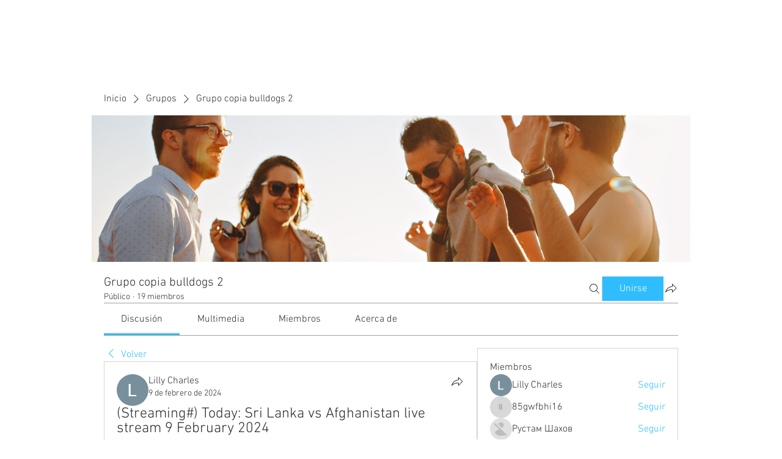

--- FILE ---
content_type: text/html; charset=utf-8
request_url: https://www.google.com/recaptcha/api2/aframe
body_size: 267
content:
<!DOCTYPE HTML><html><head><meta http-equiv="content-type" content="text/html; charset=UTF-8"></head><body><script nonce="gxAZgawy9fs9VWB4ZliLhg">/** Anti-fraud and anti-abuse applications only. See google.com/recaptcha */ try{var clients={'sodar':'https://pagead2.googlesyndication.com/pagead/sodar?'};window.addEventListener("message",function(a){try{if(a.source===window.parent){var b=JSON.parse(a.data);var c=clients[b['id']];if(c){var d=document.createElement('img');d.src=c+b['params']+'&rc='+(localStorage.getItem("rc::a")?sessionStorage.getItem("rc::b"):"");window.document.body.appendChild(d);sessionStorage.setItem("rc::e",parseInt(sessionStorage.getItem("rc::e")||0)+1);localStorage.setItem("rc::h",'1769111329353');}}}catch(b){}});window.parent.postMessage("_grecaptcha_ready", "*");}catch(b){}</script></body></html>